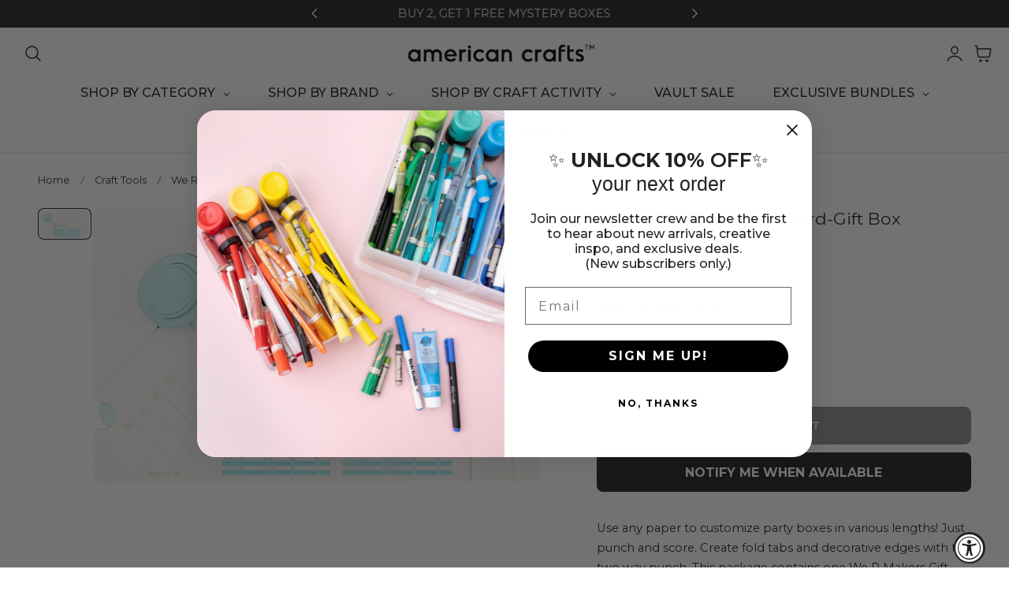

--- FILE ---
content_type: text/css
request_url: https://americancrafts.com/cdn/shop/t/45/assets/section-footer.css?v=77947400839023180351768602750
body_size: 200
content:
.footer__section{--color-background: var(--color-footer-background);--color-foreground: var(--color-footer-text);--color-heading: var(--color-footer-heading);--color-link:var(--color-footer-link);--color-border:var(--color-footer-border);background-color:rgb(var(--color-background));padding-top:calc(var(--section-padding-top, 0px) * .75);padding-bottom:calc(var(--section-padding-bottom, 0px) * .75);color:rgb(var(--color-foreground))}@media screen and (min-width: 768px){.footer__section{padding-top:var(--section-padding-top, 0px);padding-bottom:var(--section-padding-bottom, 0px)}}.footer__section .link:hover,.footer__section .rte a:hover{color:rgb(var(--color-footer-link-hover))}.footer-block--newsletter,.footer-block--image,.footer-block--text{flex-basis:100%}collapsible-details .footer-block__heading{margin:0;padding:.5rem 0}.footer-block .footer-block__heading{color:rgb(var(--color-heading))}.footer-block--mobile .footer-block__heading,.footer-block--newsletter .footer-block__heading{margin-bottom:2rem}.footer__newsletter,.footer-block--text,.footer-block--menu{max-width:100%}.footer-block--menu,.footer-block--text,.footer-block--image,.footer-block--newsletter{flex-basis:100%}.footer__localization .localization-selector.link{--color-header-text: var(--color-foreground);font-size:var(--text-size-small);margin:0}.footer__localization .localization-form__select .icon-caret{right:1rem}.footer__localization .localization-selector{border:1px solid rgb(var(--color-border));padding-right:3rem}.footer__localization .disclosure__list-wrapper{margin-bottom:8px}.footer__localization .localization-form{padding:0}.footer__localization .localization-form:only-child{margin:0 1rem 0 0}@keyframes animateLocalization{0%{opacity:0}to{opacity:1}}@media screen and (max-width: 767px){.footer__content-bottom.scroll-trigger.animate--slide-in{animation:none;opacity:1;transform:inherit}}.footer-block collapsible-details{display:block}.footer-block .collapsible__content-inner{padding:0 0 2rem}.footer-block .collapsible-content__item>.accordion:first-of-type{border-top:none}.footer-block .collapsible-content__item>.accordion:last-child{border-bottom:none}.footer-block .collapsible__content-wrapper{transition:height .25s cubic-bezier(.4,0,.2,1);overflow:hidden;will-change:height}.footer-block .collapsible__content{transition:transform .25s cubic-bezier(.4,0,.2,1);will-change:transform}.footer-block details:not(.is-open) .collapsible__content{visibility:hidden;opacity:0}.footer-block details.is-open .collapsible__content{visibility:visible;opacity:1}.footer-block .summary__title+.icon-caret{height:1.2rem;width:1.2rem;top:calc(50% - .6rem);transition:transform .25s ease}.footer-block details.is-open>summary .icon-caret{transform:rotate(180deg)}.footer-block--menu collapsible-details{border-bottom:1px solid rgb(var(--color-border))}@media screen and (min-width: 768px){collapsible-details .footer-block__heading{margin-bottom:2rem;padding:0}.footer-block{flex:auto}.footer-block--menu{flex-shrink:0}.footer-block--menu collapsible-details{border-bottom:none}.footer-block--text{flex-basis:25%;max-width:380px}.footer-block--image{flex-basis:25%}.footer-block--newsletter{flex-basis:33.3333%;max-width:380px}.footer__newsletter{max-width:380px}.footer-block collapsible-details>details>summary{cursor:none;pointer-events:none}.footer-block collapsible-details>details>summary svg{display:none}.footer-block .footer-block__heading{max-width:100%}.footer-block .collapsible__content-inner{padding:0}.footer-block--menu{max-width:250px;min-width:140px}[data-responsive=true] .collapsible__content-wrapper{overflow:visible!important}}@media screen and (max-width: 767px){.footer-block collapsible-details .footer-block__heading{max-width:calc(100% - 3.5rem)}.footer-block .footer-block__heading{padding:1.8rem 0}.footer-block--newsletter .footer-block__heading{padding-bottom:0}.footer-block--text .footer-block__details-content{padding-bottom:1rem}}
/*# sourceMappingURL=/cdn/shop/t/45/assets/section-footer.css.map?v=77947400839023180351768602750 */


--- FILE ---
content_type: text/javascript
request_url: https://americancrafts.com/cdn/shop/t/45/assets/page-transition.js?v=137581689610175956231768602750
body_size: 24
content:
class PageTransition extends HTMLElement{static get observedAttributes(){return["duration"]}constructor(){super(),this.duration=parseInt(this.getAttribute("duration"))||350,this._handleClick=this._handleClick.bind(this),this._handlePageShow=this._handlePageShow.bind(this)}attributeChangedCallback(name,_,newValue){if(name==="duration"){const val=parseInt(newValue,10);this.duration=!isNaN(val)&&val>=0?val:DEFAULT_DURATION}}connectedCallback(){this.hasAttribute("duration")&&this.attributeChangedCallback("duration",null,this.getAttribute("duration")),this.classList.add("active"),this._isReload()?this._hideInstant():(requestAnimationFrame(()=>this.classList.remove("active","no-transition")),document.body.addEventListener("click",this._handleClick)),window.addEventListener("pageshow",this._handlePageShow)}disconnectedCallback(){document.body.removeEventListener("click",this._handleClick),window.removeEventListener("pageshow",this._handlePageShow)}_isReload(){try{return performance.getEntriesByType?.("navigation")[0]?.type==="reload"||performance.navigation?.type===1}catch{return!0}}_hideInstant(){this.classList.add("no-transition"),this.classList.remove("active"),Object.assign(this.style,{opacity:0,visibility:"hidden",pointerEvents:"none"}),setTimeout(()=>this.classList.remove("no-transition"),50)}_handleClick(e){const a=e.target.closest("a");if(!a?.href)return;const href=a.getAttribute("href"),classListToIgnore=["no-transition","no-transition-page","product__media-icon","header__icon--cart","button"];if(!(a.hasAttribute("download")||a.target==="_blank"||a.rel==="external"||a.hasAttribute("data-no-transition")||a.href.startsWith("mailto:")||a.classList.contains("no-transition-page")||a.href.startsWith("tel:")||href?.startsWith("#")||classListToIgnore.some(cls=>a.classList.contains(cls)))){try{if(new URL(a.href,location.href).origin!==location.origin)return}catch{return}e.preventDefault(),this.classList.remove("no-transition"),this.classList.add("active"),setTimeout(()=>location.href=a.href,this.duration)}}_handlePageShow(e){e.persisted&&this._hideInstant()}}customElements.define("page-transition",PageTransition);
//# sourceMappingURL=/cdn/shop/t/45/assets/page-transition.js.map?v=137581689610175956231768602750
